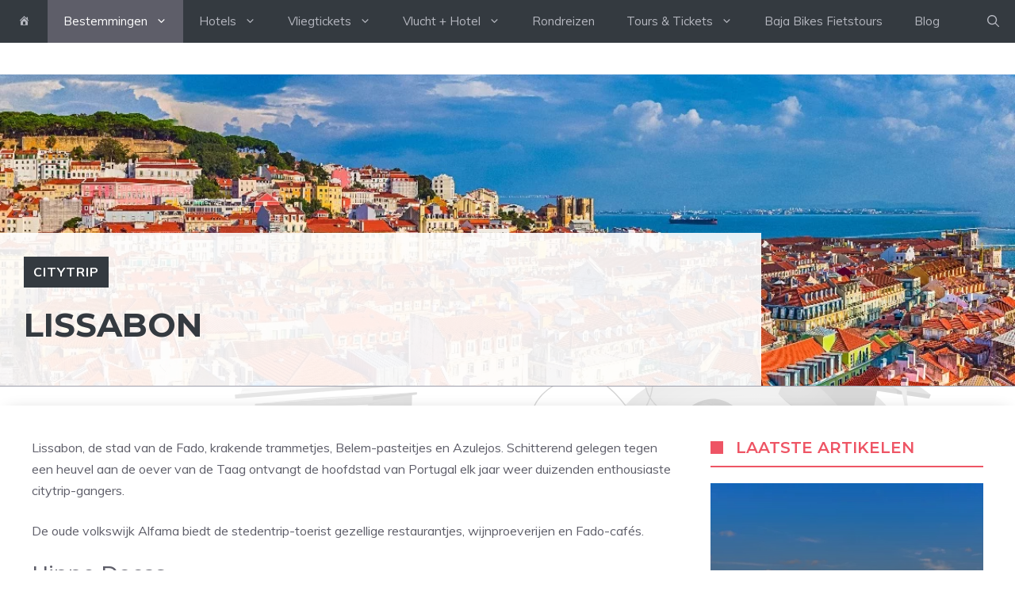

--- FILE ---
content_type: text/css; charset=utf-8
request_url: https://www.citytripje.nl/wp-content/themes/generatepress-child/style.css?ver=3.4.0.1714469843
body_size: 2102
content:
/*
Theme Name: GeneratePress Child
Theme URI: https://generatepress.com
Template: generatepress
Author: Tom Usborne
Author URI: https://tomusborne.com
Description: GeneratePress is a lightweight WordPress theme built with a focus on speed and usability. Performance is important to us, which is why a fresh GeneratePress install adds less than 10kb (gzipped) to your page size. We take full advantage of the block editor (Gutenberg), which gives you more control over creating your content. If you use page builders, GeneratePress is the right theme for you. It is completely compatible with all major page builders, including Beaver Builder and Elementor. Thanks to our emphasis on WordPress coding standards, we can boast full compatibility with all well-coded plugins, including WooCommerce. GeneratePress is fully responsive, uses valid HTML/CSS, and is translated into over 25 languages by our amazing community of users. A few of our many features include 60+ color controls, powerful dynamic typography, 5 navigation locations, 5 sidebar layouts, dropdown menus (click or hover), and 9 widget areas. Learn more and check out our powerful premium version at https://generatepress.com
Tags: two-columns,three-columns,one-column,right-sidebar,left-sidebar,footer-widgets,blog,e-commerce,flexible-header,full-width-template,buddypress,custom-header,custom-background,custom-menu,custom-colors,sticky-post,threaded-comments,translation-ready,rtl-language-support,featured-images,theme-options
Version: 3.4.0.1714469843
Updated: 2024-04-30 09:37:23

*/
.vergelijker {
    margin-bottom: 30px;
}
.comp-box {
    position: relative;
    height: 72px;
    background-color: #fff;
    border-bottom: 1px solid #ececec;
}
.comp-box a {
    display: block;
    width: 100%;
    height: 100%;
color: black;
}
.comp-box:hover {
    background: rgba(236, 236, 236, 0.31);
}
.comp-box img {
    margin-top: 14px;
    float: left;
    margin-left: 10px;
    border: 1px solid #ececec;
}
span.org_name {
    margin-left: 19px;
    margin-top: 26px;
    color: #000;
    font-size: 15px;
    float: left;
    width: 40%;
}
span.check_deal {
    background: #3dab39;
    color: #fff;
    padding-top: 6px;
    padding-bottom: 6px;
    font-size: 14px;
    margin-top: 19px;
    margin-bottom: 18px;
    text-align: center;
    float: left;
    width: 20%;
    position: absolute;
    right: 10px;
    border-radius: 4px;
    border-bottom: 2px solid #2f8b2c;
}
.post-entry code {
padding: 0px!important;
border-radius: 0px;
font-family: Open Sans!important;
    border: none;
}
 @media (max-width: 768px){

.comp-box img {
    margin-top: 21px;
    float: left;
    margin-left: 10px;
    border: 1px solid #ececec;
    width: 80px;
}
span.org_name {
    margin-left: 17px;
    margin-top: 26px;
    color: #000;
    font-size: 13px;
    float: left;
    width: 45%;
}
}


.reis {
    padding: 0 20px 20px;
    margin-bottom: 25px;
    padding: 0 !important;
    position: relative;
    background: #fff;
    overflow: hidden;
    display: block;
    border-bottom: 2px solid #e3dddc;
    border: 1px dotted #d8d8d8;
    min-height: 210px;
    font-weight: 400;
}
.nopadding {
    padding: 0 !important;
}
.price {
    border-left: 1px dotted #d8d8d8;
    margin-top: 20px;
    padding-top: 15px;
    margin-bottom: 0;
    text-align: center;
    font-size: 17px;
    color: #675f5c;
}
.rlabel {
    text-align: center;
    width: 100%;
    border: 1px dotted #d8d8d8;
    margin-top: 20px;
    background: #fff;
}
.rlabel img {
    height: 46px!important;
    width: 119px!important;
}
.reis_img {
    margin: 15px;
}
.reis_img img {
    max-width: 100%;
    display: inline-block;
    border: 0 !important;
    height: 140px;
    object-fit: cover;
}
.reis h4, .reis-single h4 {
    margin-top: 10px !important;
    color: #000;
    font-size: 18px;
    margin-bottom: 5px !important;
    font-weight: bold;
}
.reis p, .reis-single p {
    margin-top: 5px;
    font-size: 13px;
    color: #000;
    padding: 6px 0;
    line-height: 22px;
    padding-right: 10px;
}
.price span {
    font-size: 27px;
    color: #000;
}
.check_button {
    background-color: #3dab39;
    color: #fff;
    border-radius: 2px;
    text-align: center;
    margin-left: 14px;
    margin-right: 14px;
    font-size: 15px;
    height: 34px;
    padding-top: 5px;
    margin-top: 14px;
    margin-bottom: 20px;
    border-bottom: 2px solid #2f8b2c;
}
.extra {
    font-size: 14px;
    font-style: italic;
    margin-bottom: 25px;
    padding: 0px 10px;
}
a.link {
    position: relative;
    background: #fff;
    overflow: hidden;
    display: block;
    min-height: 204px;
	text-decoration: none!important;
}
a.link:hover {
    background: #fffdf1;
    display: block;
}
@media (max-width: 991px) {
    .reis_img img {
        width: auto !important;
        width: 100% !important;
        object-fit: cover;
        height: 180px !important;
    }
.rlabel img {
    height: 46px !important;
    width: 119px !important;
	}		
.reisbeschrijving {
    padding: 0px 20px;
}	
}
@media (min-width: 992px) {
    .col-md-8 {
        width: 66.66666667%;
    }
}
@media (min-width: 992px) {
    .col-md-3 {
        width: 25%;
    }
}
@media (min-width: 992px) {
    .col-md-6 {
        width: 50%;
    }
}
@media (min-width: 992px) {
    .col-md-1, .col-md-10, .col-md-11, .col-md-12, .col-md-2, .col-md-3, .col-md-4, .col-md-5, .col-md-6, .col-md-7, .col-md-8, .col-md-9 {
        float: left;
    }
}
.col-lg-1, .col-lg-10, .col-lg-11, .col-lg-12, .col-lg-2, .col-lg-3, .col-lg-4, .col-lg-5, .col-lg-6, .col-lg-7, .col-lg-8, .col-lg-9, .col-md-1, .col-md-10, .col-md-11, .col-md-12, .col-md-2, .col-md-3, .col-md-4, .col-md-5, .col-md-6, .col-md-7, .col-md-8, .col-md-9, .col-sm-1, .col-sm-10, .col-sm-11, .col-sm-12, .col-sm-2, .col-sm-3, .col-sm-4, .col-sm-5, .col-sm-6, .col-sm-7, .col-sm-8, .col-sm-9, .col-xs-1, .col-xs-10, .col-xs-11, .col-xs-12, .col-xs-2, .col-xs-3, .col-xs-4, .col-xs-5, .col-xs-6, .col-xs-7, .col-xs-8, .col-xs-9 {
    position: relative;
    min-height: 1px;
    padding-right: 15px;
    padding-left: 15px;
}
@media (min-width: 992px) {
    .col-md-4 {
        width: 33.33333333%;
    }
}